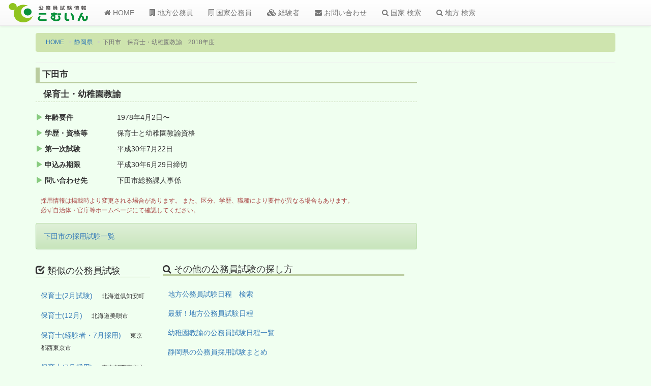

--- FILE ---
content_type: text/html; charset=UTF-8
request_url: https://comin.tank.jp/newan.php?id=c121530198000a909b18
body_size: 9631
content:

<!DOCTYPE html>
<html lang="ja">
<head>
<script async src="//pagead2.googlesyndication.com/pagead/js/adsbygoogle.js"></script>
<script>
  (adsbygoogle = window.adsbygoogle || []).push({
    google_ad_client: "ca-pub-2872824986903345",
    enable_page_level_ads: true
  });
</script>	<meta charset="UTF-8">
	<meta http-equiv="X-UA-Compatible" content="IE=edge">
	<meta name="viewport" content="width=device-width, initial-scale=1">
		<!-- ここより上にmetaタグを置かない -->
		
	<title>下田市 保育士・幼稚園教諭 2018年度＊公務員試験情報こむいん</title>

	<meta name="keywords" content="静岡県下田市,地方公務員試験,保育士・幼稚園教諭">
	<meta name="description" content="2018年度静岡県下田市の保育士・幼稚園教諭公務員試験日程">

	<link rel="shortcut icon" type="image/x-icon" href="/newlogo/favicon.ico">
	
	
	<script src="https://ajax.googleapis.com/ajax/libs/jquery/1.11.3/jquery.min.js"></script>
	<!-- Latest compiled and minified CSS -->
	<link rel="stylesheet" href="https://maxcdn.bootstrapcdn.com/bootstrap/3.3.6/css/bootstrap.min.css" integrity="sha384-1q8mTJOASx8j1Au+a5WDVnPi2lkFfwwEAa8hDDdjZlpLegxhjVME1fgjWPGmkzs7" crossorigin="anonymous">

	<!-- Optional theme -->
	<link rel="stylesheet" href="https://maxcdn.bootstrapcdn.com/bootstrap/3.3.6/css/bootstrap-theme.min.css" integrity="sha384-fLW2N01lMqjakBkx3l/M9EahuwpSfeNvV63J5ezn3uZzapT0u7EYsXMjQV+0En5r" crossorigin="anonymous">

	<!-- Latest compiled and minified JavaScript -->
	<script src="https://maxcdn.bootstrapcdn.com/bootstrap/3.3.6/js/bootstrap.min.js" integrity="sha384-0mSbJDEHialfmuBBQP6A4Qrprq5OVfW37PRR3j5ELqxss1yVqOtnepnHVP9aJ7xS" crossorigin="anonymous"></script>

 <!--[if lt IE 9]>
      <script src="https://oss.maxcdn.com/html5shiv/3.7.2/html5shiv.min.js"></script>
      <script src="https://oss.maxcdn.com/respond/1.4.2/respond.min.js"></script>
    <![endif]-->
    
    <link href="/newcss/advance.css" rel="stylesheet" type="text/css">

</head>

<body>

	<script>
  (function(i,s,o,g,r,a,m){i['GoogleAnalyticsObject']=r;i[r]=i[r]||function(){
  (i[r].q=i[r].q||[]).push(arguments)},i[r].l=1*new Date();a=s.createElement(o),
  m=s.getElementsByTagName(o)[0];a.async=1;a.src=g;m.parentNode.insertBefore(a,m)
  })(window,document,'script','https://www.google-analytics.com/analytics.js','ga');

  ga('create', 'UA-7257761-1', 'auto');
  ga('send', 'pageview');

</script>

<!-- 　ナビゲーションバー　-->
	<nav class="navbar navbar-default navbar-fixed-top">
  <div class="container-fluid">
    <!-- Brand and toggle get grouped for better mobile display -->
    <div class="navbar-header">
      <button type="button" class="navbar-toggle collapsed" data-toggle="collapse" data-target="#bs-example-navbar-collapse-1" aria-expanded="false">
        <span class="sr-only">Toggle navigation</span>
        <span class="icon-bar"></span>
        <span class="icon-bar"></span>
        <span class="icon-bar"></span>
      </button>
      <a class="navbar-brand" href="/"><img src="/newlogo/logo3.png" alt="こむいんロゴ" class="img-rounded"></a>
    </div>
    <!-- Collect the nav links, forms, and other content for toggling -->
    <div class="collapse navbar-collapse" id="bs-example-navbar-collapse-1">
      <ul class="nav navbar-nav">
        <li><a href="/"><i class="fa fa-home"></i> HOME</a></li>
         <li><a href="/chiho-koumuin/"><i class="fa fa-building"></i> 地方公務員</a></li>
        <li><a href="/kokka-koumuin/"><i class="fa fa-building-o"></i> 国家公務員</a></li>
        <li><a href="/keikensha/"><i class="fa fa-cubes"></i> 経験者</a></li>
        <li><a href="/mail.php"><i class="fa fa-envelope"></i> お問い合わせ</a></li>
        
        <li><a href="/search_set.php?sel=1"><i class="fa fa-search"></i> 国家 検索</a></li>
        <li><a href="/search_set.php?sel=2"><i class="fa fa-search"></i> 地方 検索</a></li>
      </ul>

	
     </div><!-- /.navbar-collapse -->
  </div><!-- /.container-fluid -->
</nav>

	<div class="container my_contents02">
	   <div class="row">
	       <!--  パンくずリンク  -->
	       <div class="container">
    		<ol class="breadcrumb">
    		  <li><a href="/">HOME</a></li>
    		  <li><a href="chiho-koumuin/shizuoka.html">静岡県</a></li>
    		  <li class="active">下田市　保育士・幼稚園教諭　2018年度</li>
    		</ol>
    		<hr>
    		</div>
    		<!--  ↑パンくずリンク↑  -->
	   
	   	<!-- メインコンテンツ部分 -->
    		<div class="col-sm-8">	
    		<!--  詳細情報部分  -->
    		<h2 class="newanh2">下田市</h2>
    		<h3 class="newanh3">保育士・幼稚園教諭</h3>
    		  <div class="colum3p">		  
		  <dl class="dl-horizontal list_newan">
		  		<dt><i class="glyphicon glyphicon-play"></i> 年齢要件</dt>
		  	  <dd>1978年4月2日〜</dd>		  			<dt><i class="glyphicon glyphicon-play"></i> 学歴・資格等</dt>
		<dd>保育士と幼稚園教諭資格</dd>		  	                                                                  <dt><i class="glyphicon glyphicon-play"></i> 第一次試験</dt>
		  <dd>平成30年7月22日</dd>			<dt><i class="glyphicon glyphicon-play"></i> 申込み期限</dt>
			  <dd>平成30年6月29日締切</dd>
			<dt><i class="glyphicon glyphicon-play"></i> 問い合わせ先</dt>
			  <dd>下田市総務課人事係　</dd>
							
		   </dl>
		   		   
		   <p class="comment01 text-danger">採用情報は掲載時より変更される場合があります。
		また、区分、学歴、職種により要件が異なる場合もあります。
		<br/>必ず自治体・官庁等ホームページにて確認してください。
		   </p>
		</div>
		<!--  ↑詳細情報部分↑  -->
		
		<!--  google adsense  -->
                                                                <script async src="https://pagead2.googlesyndication.com/pagead/js/adsbygoogle.js?client=ca-pub-2872824986903345"
     crossorigin="anonymous"></script>
                                                                <!--  ↑google adsense↑ -->
                                                                <div class="alert alert-success" role="alert"><a href="/chiho-koumuin/shizuoka/shimoda.html">下田市の採用試験一覧</a></div>
		<!-- 関連するその他の情報へのリンク -->
		<div class="colum3p newanbox">
		  <div class="col-sm-4">
		   <h4><i class="glyphicon glyphicon-check" aria-hidden="true"></i> 類似の公務員試験</h4>
		     <p><a href="/newan.php?id=c231769698800a854b44">保育士(2月試験)</a>　
					<small>北海道倶知安町</small></p><p><a href="/newan.php?id=c231772204400a855b44">保育士(12月)</a>　
					<small>北海道美唄市</small></p><p><a href="/newan.php?id=c231774537200a859b18">保育士(経験者・7月採用)</a>　
					<small>東京都西東京市</small></p><p><a href="/newan.php?id=c231774537200a859b31">保育士(7月採用)</a>　
					<small>東京都西東京市</small></p><p><a href="/newan.php?id=c231774537200a859b44">保育士(7月採用)</a>　
					<small>東京都西東京市</small></p>		  </div>
		  <div class="col-sm-8">
		    <h4><i class="fa fa-search" aria-hidden="true"></i> その他の公務員試験の探し方</h4>
			    <p><a href="/search_set.php?sel=2">地方公務員試験日程　検索</a></a></p>
			    <p><a href="/chiho-koumuin/">最新！地方公務員試験日程</a></p>
			    <p><a href="/public_servant/kindergarten.html">幼稚園教諭の公務員試験日程一覧</a></p>			    <p><a href="/chiho-koumuin/shizuoka.html">静岡県の公務員採用試験まとめ</p>		  </div>
		</div>
		
		<!-- ↑関連するその他の情報へのリンク↑ -->
		
		
		
         </div>
            	   
            	   
          <!-- サイドバー  -->
  	   <div class="col-sm-3 col-sm-offset-1 side-top">
          <!--  google adsense  -->
		<script async src="https://pagead2.googlesyndication.com/pagead/js/adsbygoogle.js?client=ca-pub-2872824986903345"
     crossorigin="anonymous"></script>
<!-- newan2205 -->
<ins class="adsbygoogle"
     style="display:block"
     data-ad-client="ca-pub-2872824986903345"
     data-ad-slot="9892403904"
     data-ad-format="auto"
     data-full-width-responsive="true"></ins>
<script>
     (adsbygoogle = window.adsbygoogle || []).push({});
</script>
                                                                <!--  ↑google adsense↑ -->

        </div>
        
        </div>
     </div>
          	
 <footer class="footer">
      <div class="container">
         <ul class="list-inline">
            <li><a href="/">HOME</a></li>
            <li><a href="/chiho-koumuin/">地方公務員</a></li>
            <li><a href="/kokka-koumuin/">国家公務員</a></li>
            <li><a href="/keikensha/">経験者</a></li>
            <li><a href="/mail.php">お問い合わせ</a></li>
            <li><a href="/bbs2.php">掲示板</a></li>
            <li><a href="/sitemap.php">サイトマップ</a></li>
         </ul>
         <p><small><a href="/">公務員試験情報こむいん</a></small></p>
         <p><small>2026. All Rights Reserved.</small></p>
     </div>
</footer>


<link href="//netdna.bootstrapcdn.com/font-awesome/4.5.0/css/font-awesome.min.css" rel="stylesheet">
<div id="fb-root"></div>
<script>(function(d, s, id) {
  var js, fjs = d.getElementsByTagName(s)[0];
  if (d.getElementById(id)) return;
  js = d.createElement(s); js.id = id;
  js.src = "//connect.facebook.net/ja_JP/sdk.js#xfbml=1&version=v2.8";
  fjs.parentNode.insertBefore(js, fjs);
}(document, 'script', 'facebook-jssdk'));</script>	
	
</body>

</html>

--- FILE ---
content_type: text/html; charset=utf-8
request_url: https://www.google.com/recaptcha/api2/aframe
body_size: 268
content:
<!DOCTYPE HTML><html><head><meta http-equiv="content-type" content="text/html; charset=UTF-8"></head><body><script nonce="UmWzbTJ07jkDo5TgfHknXA">/** Anti-fraud and anti-abuse applications only. See google.com/recaptcha */ try{var clients={'sodar':'https://pagead2.googlesyndication.com/pagead/sodar?'};window.addEventListener("message",function(a){try{if(a.source===window.parent){var b=JSON.parse(a.data);var c=clients[b['id']];if(c){var d=document.createElement('img');d.src=c+b['params']+'&rc='+(localStorage.getItem("rc::a")?sessionStorage.getItem("rc::b"):"");window.document.body.appendChild(d);sessionStorage.setItem("rc::e",parseInt(sessionStorage.getItem("rc::e")||0)+1);localStorage.setItem("rc::h",'1768803482548');}}}catch(b){}});window.parent.postMessage("_grecaptcha_ready", "*");}catch(b){}</script></body></html>